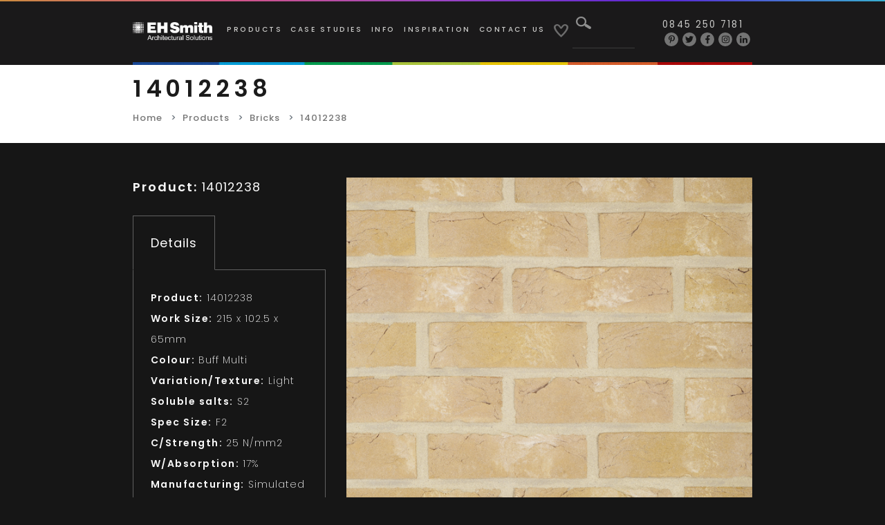

--- FILE ---
content_type: text/html; charset=UTF-8
request_url: https://ehsmithclayproducts.co.uk/products/14012238/
body_size: 9171
content:
<!doctype html>
<html lang="en-US" xmlns:fb="https://www.facebook.com/2008/fbml" xmlns:addthis="https://www.addthis.com/help/api-spec" >
<head>
<script type="text/javascript" src="https://secure.leadforensics.com/js/45005.js"></script>
<noscript><img src="https://secure.leadforensics.com/45005.png" alt="" style="display:none;" /></noscript>
<meta charset="UTF-8">
<meta name="apple-mobile-web-app-capable" content="yes">
<meta name="mobile-web-app-capable" content="yes">
<meta name="viewport" content="width=device-width, initial-scale=1,user-scalable=no,maximum-scale=1" />
<meta name="format-detection" content="telephone=no">
<meta name="msapplication-TileColor" content="#ffffff">
<meta name="theme-color" content="#000000">
<link rel="profile" href="//gmpg.org/xfn/11">
<link rel="shortcut icon" href="https://ehsmithclayproducts.co.uk/wp-content/themes/acp/assets/images/favicon.ico" type="image/x-icon">
<link rel="icon" href="https://ehsmithclayproducts.co.uk/favicon.ico" type="image/x-icon">
<link rel="pingback" href="https://ehsmithclayproducts.co.uk/xmlrpc.php">
<title>14012238 - EH Smith</title>
<!-- This site is optimized with the Yoast SEO plugin v13.2 - https://yoast.com/wordpress/plugins/seo/ -->
<meta name="robots" content="max-snippet:-1, max-image-preview:large, max-video-preview:-1"/>
<link rel="canonical" href="https://ehsmithclayproducts.co.uk/products/14012238/" />
<meta property="og:locale" content="en_US" />
<meta property="og:type" content="article" />
<meta property="og:title" content="14012238 - EH Smith" />
<meta property="og:url" content="https://ehsmithclayproducts.co.uk/products/14012238/" />
<meta property="og:site_name" content="EH Smith" />
<meta name="twitter:card" content="summary_large_image" />
<meta name="twitter:title" content="14012238 - EH Smith" />
<meta name="twitter:image" content="https://ehsmithclayproducts.co.uk/wp-content/uploads/2019/09/14012238.jpg" />
<script type='application/ld+json' class='yoast-schema-graph yoast-schema-graph--main'>{"@context":"https://schema.org","@graph":[{"@type":"WebSite","@id":"https://ehsmithclayproducts.co.uk/#website","url":"https://ehsmithclayproducts.co.uk/","name":"EH Smith","inLanguage":"en-US","description":"Architectural Clay Products","potentialAction":{"@type":"SearchAction","target":"https://ehsmithclayproducts.co.uk/?s={search_term_string}","query-input":"required name=search_term_string"}},{"@type":"ImageObject","@id":"https://ehsmithclayproducts.co.uk/products/14012238/#primaryimage","inLanguage":"en-US","url":"https://ehsmithclayproducts.co.uk/wp-content/uploads/2019/09/14012238.jpg","width":654,"height":859},{"@type":"WebPage","@id":"https://ehsmithclayproducts.co.uk/products/14012238/#webpage","url":"https://ehsmithclayproducts.co.uk/products/14012238/","name":"14012238 - EH Smith","isPartOf":{"@id":"https://ehsmithclayproducts.co.uk/#website"},"inLanguage":"en-US","primaryImageOfPage":{"@id":"https://ehsmithclayproducts.co.uk/products/14012238/#primaryimage"},"datePublished":"2019-07-11T08:48:45+00:00","dateModified":"2019-11-19T13:12:08+00:00"}]}</script>
<!-- / Yoast SEO plugin. -->
<link rel='dns-prefetch' href='//s7.addthis.com' />
<link rel='dns-prefetch' href='//fonts.googleapis.com' />
<link rel='dns-prefetch' href='//s.w.org' />
<link rel="alternate" type="application/rss+xml" title="EH Smith &raquo; Feed" href="https://ehsmithclayproducts.co.uk/feed/" />
<link rel="alternate" type="application/rss+xml" title="EH Smith &raquo; Comments Feed" href="https://ehsmithclayproducts.co.uk/comments/feed/" />
<!-- This site uses the Google Analytics by MonsterInsights plugin v7.10.4 - Using Analytics tracking - https://www.monsterinsights.com/ -->
<script type="text/javascript" data-cfasync="false">
var mi_version         = '7.10.4';
var mi_track_user      = true;
var mi_no_track_reason = '';
var disableStr = 'ga-disable-UA-48534223-1';
/* Function to detect opted out users */
function __gaTrackerIsOptedOut() {
return document.cookie.indexOf(disableStr + '=true') > -1;
}
/* Disable tracking if the opt-out cookie exists. */
if ( __gaTrackerIsOptedOut() ) {
window[disableStr] = true;
}
/* Opt-out function */
function __gaTrackerOptout() {
document.cookie = disableStr + '=true; expires=Thu, 31 Dec 2099 23:59:59 UTC; path=/';
window[disableStr] = true;
}
if ( mi_track_user ) {
(function(i,s,o,g,r,a,m){i['GoogleAnalyticsObject']=r;i[r]=i[r]||function(){
(i[r].q=i[r].q||[]).push(arguments)},i[r].l=1*new Date();a=s.createElement(o),
m=s.getElementsByTagName(o)[0];a.async=1;a.src=g;m.parentNode.insertBefore(a,m)
})(window,document,'script','//www.google-analytics.com/analytics.js','__gaTracker');
__gaTracker('create', 'UA-48534223-1', 'auto');
__gaTracker('set', 'forceSSL', true);
__gaTracker('require', 'displayfeatures');
__gaTracker('send','pageview');
} else {
console.log( "" );
(function() {
/* https://developers.google.com/analytics/devguides/collection/analyticsjs/ */
var noopfn = function() {
return null;
};
var noopnullfn = function() {
return null;
};
var Tracker = function() {
return null;
};
var p = Tracker.prototype;
p.get = noopfn;
p.set = noopfn;
p.send = noopfn;
var __gaTracker = function() {
var len = arguments.length;
if ( len === 0 ) {
return;
}
var f = arguments[len-1];
if ( typeof f !== 'object' || f === null || typeof f.hitCallback !== 'function' ) {
console.log( 'Not running function __gaTracker(' + arguments[0] + " ....) because you are not being tracked. " + mi_no_track_reason );
return;
}
try {
f.hitCallback();
} catch (ex) {
}
};
__gaTracker.create = function() {
return new Tracker();
};
__gaTracker.getByName = noopnullfn;
__gaTracker.getAll = function() {
return [];
};
__gaTracker.remove = noopfn;
window['__gaTracker'] = __gaTracker;
})();
}
</script>
<!-- / Google Analytics by MonsterInsights -->
<script type="text/javascript">
window._wpemojiSettings = {"baseUrl":"https:\/\/s.w.org\/images\/core\/emoji\/12.0.0-1\/72x72\/","ext":".png","svgUrl":"https:\/\/s.w.org\/images\/core\/emoji\/12.0.0-1\/svg\/","svgExt":".svg","source":{"concatemoji":"https:\/\/ehsmithclayproducts.co.uk\/wp-includes\/js\/wp-emoji-release.min.js?ver=5.3.20"}};
!function(e,a,t){var n,r,o,i=a.createElement("canvas"),p=i.getContext&&i.getContext("2d");function s(e,t){var a=String.fromCharCode;p.clearRect(0,0,i.width,i.height),p.fillText(a.apply(this,e),0,0);e=i.toDataURL();return p.clearRect(0,0,i.width,i.height),p.fillText(a.apply(this,t),0,0),e===i.toDataURL()}function c(e){var t=a.createElement("script");t.src=e,t.defer=t.type="text/javascript",a.getElementsByTagName("head")[0].appendChild(t)}for(o=Array("flag","emoji"),t.supports={everything:!0,everythingExceptFlag:!0},r=0;r<o.length;r++)t.supports[o[r]]=function(e){if(!p||!p.fillText)return!1;switch(p.textBaseline="top",p.font="600 32px Arial",e){case"flag":return s([127987,65039,8205,9895,65039],[127987,65039,8203,9895,65039])?!1:!s([55356,56826,55356,56819],[55356,56826,8203,55356,56819])&&!s([55356,57332,56128,56423,56128,56418,56128,56421,56128,56430,56128,56423,56128,56447],[55356,57332,8203,56128,56423,8203,56128,56418,8203,56128,56421,8203,56128,56430,8203,56128,56423,8203,56128,56447]);case"emoji":return!s([55357,56424,55356,57342,8205,55358,56605,8205,55357,56424,55356,57340],[55357,56424,55356,57342,8203,55358,56605,8203,55357,56424,55356,57340])}return!1}(o[r]),t.supports.everything=t.supports.everything&&t.supports[o[r]],"flag"!==o[r]&&(t.supports.everythingExceptFlag=t.supports.everythingExceptFlag&&t.supports[o[r]]);t.supports.everythingExceptFlag=t.supports.everythingExceptFlag&&!t.supports.flag,t.DOMReady=!1,t.readyCallback=function(){t.DOMReady=!0},t.supports.everything||(n=function(){t.readyCallback()},a.addEventListener?(a.addEventListener("DOMContentLoaded",n,!1),e.addEventListener("load",n,!1)):(e.attachEvent("onload",n),a.attachEvent("onreadystatechange",function(){"complete"===a.readyState&&t.readyCallback()})),(n=t.source||{}).concatemoji?c(n.concatemoji):n.wpemoji&&n.twemoji&&(c(n.twemoji),c(n.wpemoji)))}(window,document,window._wpemojiSettings);
</script>
<style type="text/css">
img.wp-smiley,
img.emoji {
display: inline !important;
border: none !important;
box-shadow: none !important;
height: 1em !important;
width: 1em !important;
margin: 0 .07em !important;
vertical-align: -0.1em !important;
background: none !important;
padding: 0 !important;
}
</style>
<link rel='stylesheet' id='wp-block-library-css'  href='//ehsmithclayproducts.co.uk/wp-content/cache/wpfc-minified/ej00auf1/c0z59.css' type='text/css' media='all' />
<link rel='stylesheet' id='poppins-google-fonts-css'  href='//fonts.googleapis.com/css?family=Poppins%3A100%2C100i%2C200%2C200i%2C300%2C300i%2C400%2C400i%2C500%2C500i%2C600%2C600i%2C700%2C700i%2C800%2C800i%2C900%2C900i&#038;ver=1.0' type='text/css' media='all' />
<link rel='stylesheet' id='bootstrap-min-css'  href='//ehsmithclayproducts.co.uk/wp-content/cache/wpfc-minified/781ank6r/c0z59.css' type='text/css' media='all' />
<link rel='stylesheet' id='slick-min-css'  href='//ehsmithclayproducts.co.uk/wp-content/cache/wpfc-minified/975h8ng7/c0z59.css' type='text/css' media='all' />
<link rel='stylesheet' id='slick-theme-min-css'  href='//ehsmithclayproducts.co.uk/wp-content/cache/wpfc-minified/22qky25d/c0z59.css' type='text/css' media='all' />
<link rel='stylesheet' id='slick-lightbox-css'  href='//ehsmithclayproducts.co.uk/wp-content/cache/wpfc-minified/qx3gx83x/c0z59.css' type='text/css' media='all' />
<link rel='stylesheet' id='animate-min-css'  href='//ehsmithclayproducts.co.uk/wp-content/cache/wpfc-minified/m0724njy/c0z59.css' type='text/css' media='all' />
<link rel='stylesheet' id='select2-min-css'  href='//ehsmithclayproducts.co.uk/wp-content/cache/wpfc-minified/13jpnk6w/c0z59.css' type='text/css' media='all' />
<link rel='stylesheet' id='fancybox-min-css-css'  href='//ehsmithclayproducts.co.uk/wp-content/cache/wpfc-minified/r25dm88/c0z59.css' type='text/css' media='all' />
<link rel='stylesheet' id='nice-select-css'  href='//ehsmithclayproducts.co.uk/wp-content/cache/wpfc-minified/rp0qlm/c0z59.css' type='text/css' media='all' />
<link rel='stylesheet' id='acp-style-css'  href='//ehsmithclayproducts.co.uk/wp-content/cache/wpfc-minified/6oooqw7y/c0z59.css' type='text/css' media='all' />
<link rel='stylesheet' id='custom-dev-css'  href='//ehsmithclayproducts.co.uk/wp-content/cache/wpfc-minified/4uysx4h/c0z59.css' type='text/css' media='all' />
<link rel='stylesheet' id='footer-newsletter-css'  href='//ehsmithclayproducts.co.uk/wp-content/cache/wpfc-minified/87zikdf5/c0z59.css' type='text/css' media='all' />
<link rel='stylesheet' id='addthis_all_pages-css'  href='//ehsmithclayproducts.co.uk/wp-content/cache/wpfc-minified/lzish7pd/c0z59.css' type='text/css' media='all' />
<link rel='stylesheet' id='rtl-style-css'  href='//ehsmithclayproducts.co.uk/wp-content/themes/acp/rtl.css?ver=1556348208' type='text/css' media='all' />
<script type='text/javascript'>
/* <![CDATA[ */
var monsterinsights_frontend = {"js_events_tracking":"true","download_extensions":"doc,pdf,ppt,zip,xls,docx,pptx,xlsx","inbound_paths":"[{\"path\":\"\\\/go\\\/\",\"label\":\"affiliate\"},{\"path\":\"\\\/recommend\\\/\",\"label\":\"affiliate\"}]","home_url":"https:\/\/ehsmithclayproducts.co.uk","hash_tracking":"false"};
/* ]]> */
</script>
<script src='//ehsmithclayproducts.co.uk/wp-content/cache/wpfc-minified/22pvnr7s/c0z59.js' type="text/javascript"></script>
<!-- <script type='text/javascript' src='https://ehsmithclayproducts.co.uk/wp-content/plugins/google-analytics-for-wordpress/assets/js/frontend.min.js?ver=7.10.4'></script> -->
<script type='text/javascript' src='https://s7.addthis.com/js/300/addthis_widget.js?ver=5.3.20#pubid=wp-bca306370dc6cf13cecf59435f8f3d72'></script>
<link rel='https://api.w.org/' href='https://ehsmithclayproducts.co.uk/wp-json/' />
<link rel="EditURI" type="application/rsd+xml" title="RSD" href="https://ehsmithclayproducts.co.uk/xmlrpc.php?rsd" />
<link rel="wlwmanifest" type="application/wlwmanifest+xml" href="https://ehsmithclayproducts.co.uk/wp-includes/wlwmanifest.xml" /> 
<meta name="generator" content="WordPress 5.3.20" />
<link rel='shortlink' href='https://ehsmithclayproducts.co.uk/?p=5203' />
<link rel="alternate" type="application/json+oembed" href="https://ehsmithclayproducts.co.uk/wp-json/oembed/1.0/embed?url=https%3A%2F%2Fehsmithclayproducts.co.uk%2Fproducts%2F14012238%2F" />
<link rel="alternate" type="text/xml+oembed" href="https://ehsmithclayproducts.co.uk/wp-json/oembed/1.0/embed?url=https%3A%2F%2Fehsmithclayproducts.co.uk%2Fproducts%2F14012238%2F&#038;format=xml" />
<style type="text/css">.recentcomments a{display:inline !important;padding:0 !important;margin:0 !important;}</style>		<style type="text/css">
.site-title a,
.site-description {
color: #ffffff;
}
</style>
<style type="text/css" id="custom-background-css">
body.custom-background { background-color: #161616; }
</style>
<script data-cfasync="false" type="text/javascript">if (window.addthis_product === undefined) { window.addthis_product = "wpp"; } if (window.wp_product_version === undefined) { window.wp_product_version = "wpp-6.2.6"; } if (window.addthis_share === undefined) { window.addthis_share = {}; } if (window.addthis_config === undefined) { window.addthis_config = {"data_track_clickback":true,"ignore_server_config":true,"ui_atversion":300}; } if (window.addthis_layers === undefined) { window.addthis_layers = {}; } if (window.addthis_layers_tools === undefined) { window.addthis_layers_tools = [{"responsiveshare":{"numPreferredServices":6,"counts":"one","size":"16px","style":"responsive","shareCountThreshold":0,"services":"email,facebook,messenger,twitter,pinterest_share,linkedin","elements":".addthis_inline_share_toolbox_f413","id":"responsiveshare"}}]; } else { window.addthis_layers_tools.push({"responsiveshare":{"numPreferredServices":6,"counts":"one","size":"16px","style":"responsive","shareCountThreshold":0,"services":"email,facebook,messenger,twitter,pinterest_share,linkedin","elements":".addthis_inline_share_toolbox_f413","id":"responsiveshare"}});  } if (window.addthis_plugin_info === undefined) { window.addthis_plugin_info = {"info_status":"enabled","cms_name":"WordPress","plugin_name":"Share Buttons by AddThis","plugin_version":"6.2.6","plugin_mode":"WordPress","anonymous_profile_id":"wp-bca306370dc6cf13cecf59435f8f3d72","page_info":{"template":"posts","post_type":"products"},"sharing_enabled_on_post_via_metabox":false}; } 
(function() {
var first_load_interval_id = setInterval(function () {
if (typeof window.addthis !== 'undefined') {
window.clearInterval(first_load_interval_id);
if (typeof window.addthis_layers !== 'undefined' && Object.getOwnPropertyNames(window.addthis_layers).length > 0) {
window.addthis.layers(window.addthis_layers);
}
if (Array.isArray(window.addthis_layers_tools)) {
for (i = 0; i < window.addthis_layers_tools.length; i++) {
window.addthis.layers(window.addthis_layers_tools[i]);
}
}
}
},1000)
}());
</script><link rel="icon" href="https://ehsmithclayproducts.co.uk/wp-content/uploads/2019/05/favicon.ico" sizes="32x32" />
<link rel="icon" href="https://ehsmithclayproducts.co.uk/wp-content/uploads/2019/05/favicon.ico" sizes="192x192" />
<link rel="apple-touch-icon-precomposed" href="https://ehsmithclayproducts.co.uk/wp-content/uploads/2019/05/favicon.ico" />
<meta name="msapplication-TileImage" content="https://ehsmithclayproducts.co.uk/wp-content/uploads/2019/05/favicon.ico" />
</head>
<script type="text/javascript">
var assets_url = "https://ehsmithclayproducts.co.uk/wp-content/themes/acp/";
var ajax_url = "https://ehsmithclayproducts.co.uk/wp-admin/admin-ajax.php";
var site_url = "https://ehsmithclayproducts.co.uk";
</script>
<body data-rsssl=1 class="products-template-default single single-products postid-5203 custom-background">
<header>
<div class="container1">
<nav class="navbar navbar-expand-lg">
<a class="navbar-brand" href="https://ehsmithclayproducts.co.uk"><img src="https://ehsmithclayproducts.co.uk/wp-content/uploads/2021/01/EH-Smith-Architectural-Solutions-White-e1611932911872.png"  class="d-inline-block align-top" alt="">
</a>
<div class="collapse navbar-collapse" id="navbarNav">
<div class="align-items-center d-xl-flex">
<form class="d-flex d-lg-none form-inline justify-content-center my-2 my-lg-0" method="GET" action="https://ehsmithclayproducts.co.uk">
<button class="btn my-2 my-sm-0" type="submit"><img src="https://ehsmithclayproducts.co.uk/wp-content/themes/acp/assets/images/header-search-icon.png"  alt=""></button>
<input class="form-control mr-sm-2" type="search" required="required" name="s" aria-label="Search">
</form>
<ul id="top-menu" class="navbar-nav mr-auto mt-2 mt-lg-0"><li class = 'nav-item  menu-item menu-item-type-custom menu-item-object-custom'><a href="https://ehsmithclayproducts.co.uk/products" class="nav-link">Products</a></li>
<li class = 'nav-item  menu-item menu-item-type-custom menu-item-object-custom'><a href="https://ehsmithclayproducts.co.uk/case-studies" class="nav-link">Case Studies</a></li>
<li class = 'nav-item  menu-item menu-item-type-custom menu-item-object-custom menu-item-has-children'><a href="#" class="nav-link">Info</a>
<ul class="sub-menu">
<li class = ' menu-item menu-item-type-post_type menu-item-object-page'><a href="https://ehsmithclayproducts.co.uk/marketing-literature/">Marketing Literature</a></li>
<li class = ' menu-item menu-item-type-post_type menu-item-object-page'><a href="https://ehsmithclayproducts.co.uk/terms/">Terms</a></li>
<li class = ' menu-item menu-item-type-post_type menu-item-object-page menu-item-privacy-policy'><a href="https://ehsmithclayproducts.co.uk/privacy-policy/">Privacy Policy</a></li>
<li class = ' menu-item menu-item-type-post_type menu-item-object-page'><a href="https://ehsmithclayproducts.co.uk/accessibility/">Accessibility</a></li>
</ul>
</li>
<li class = 'nav-item  menu-item menu-item-type-custom menu-item-object-custom'><a href="https://ehsmithclayproducts.co.uk/blog" class="nav-link">Inspiration</a></li>
<li class = 'nav-item  menu-item menu-item-type-post_type menu-item-object-page'><a href="https://ehsmithclayproducts.co.uk/contact/" class="nav-link">Contact Us</a></li>
<li class="nav-item d-xl-inline-block d-none"><a class="nav-link desktop-wishlist" href="https://ehsmithclayproducts.co.uk/product-enquiry-shortlist/"><img src="https://ehsmithclayproducts.co.uk/wp-content/themes/acp/assets/images/header-heart-icon.png" class="unfilledImage" style="display:inline-block;" alt=""> <img src="https://ehsmithclayproducts.co.uk/wp-content/themes/acp/assets/images/header-filled-icon.png" class="filledImage" style="display:none;" alt=""></a></li></ul>                            <form class="d-none d-xl-block form-inline my-2 my-lg-0" method="GET" action="https://ehsmithclayproducts.co.uk">
<button class="btn my-2 my-sm-0" type="submit"><img src="https://ehsmithclayproducts.co.uk/wp-content/themes/acp/assets/images/header-search-icon.png"  alt=""></button>
<input class="form-control mr-sm-2" type="search" required="required" name="s" aria-label="Search">
</form>
</div>
</div>
<div class="headerSocials">
<div class="headerPhone">
<a href="tel:08452507181">0845 250 7181</a>
</div>
<div class="SocialICon">
<ul class="d-flex justify-content-end">
<li><a href="https://www.pinterest.co.uk/EHSmithArch" target="_blank"><i class="fab fa-pinterest-p"></i></a></li>
<li><a href="https://twitter.com/EHSmithArch" target="_blank"><i class="fab fa-twitter"></i></a></li>
<li><a href="https://www.facebook.com/EHSmithArch" target="_blank"><i class="fab fa-facebook-f"></i></a></li>
<li><a href="https://www.instagram.com/ehsmitharch/?hl=en" target="_blank"><i class="fab fa-instagram"></i></a></li>
<li><a href="https://www.linkedin.com/authwall?trk=gf&trkInfo=AQFriopOk23gGAAAAWri7ScQiIobPZ9hXEIlVFyy1wN0bNkVgOB5zzmJQsaZgzKQgF4zEVgqv3QoISyp3ySK1GCz2M5XLETBZPPvZPqPCwDDf-0N4-zmqwLtzs8KeS5UDUfGOfc=&originalReferer=&sessionRedirect=https%3A%2F%2Fwww.linkedin.com%2Fcompany%2Feh-smith-architectural-clay-products%2F" target="_blank"><i class="fab fa-linkedin-in"></i></a></li>
</ul>
</div>
</div>
<div class="wishlist d-inline-block d-xl-none">
<a href="https://ehsmithclayproducts.co.uk/product-enquiry-shortlist/">
<img src="https://ehsmithclayproducts.co.uk/wp-content/themes/acp/assets/images/header-heart-icon.png" class="unfilledImage" style="display: inline-block;"  alt="">
<img src="https://ehsmithclayproducts.co.uk/wp-content/themes/acp/assets/images/header-filled-icon.png" class="filledImage" style="display: none;"  alt="">
</a>
</div>
<button class="navbar-toggler navbar-toggler-right" type="button" data-toggle="collapse" data-target="#navbarNav" aria-controls="navbarNav" aria-expanded="false" aria-label="Toggle navigation">
<span class="sr-only">Toggle navigation</span> 
<span class="icon-bar"></span> 
<span class="icon-bar"></span> 
<span class="icon-bar"></span> 
</button>
</nav>
<div class="navbar-rainbow-image">
<img src="https://ehsmithclayproducts.co.uk/wp-content/themes/acp/assets/images/rainbowMenu.jpg" alt="" />
</div>
</div>
</header>
<main class="productSinglePage">
<section class="productSearch product_category ">
<div class="container1 wow fadeIn" style="visibility: visible; animation-name: fadeIn;">
<div class="productSearchTitle">
<h1><p>14012238</p></h1>
</div>
<nav aria-label="breadcrumb">
<ol class="breadcrumb">
<li class="breadcrumb-item"><a href="https://ehsmithclayproducts.co.uk">Home</a></li> 
<li class="breadcrumb-item"><a href="https://ehsmithclayproducts.co.uk/products/">Products</a></li>
<li class="breadcrumb-item"><a href="https://ehsmithclayproducts.co.uk/product-categories/bricks/">Bricks</a></li>
<li class="breadcrumb-item active" aria-current="page">14012238</li>
</ol>
</nav>
</div>
</section>
<section class="product_details">
<div class="container1 wow fadeIn">
<div class="contentWithSlider">
<div class="flex-column-reverse flex-lg-row row">
<div class="col-md-12 col-lg-4 detailsLeft">
<div class="product_title">
<p><strong>Product:</strong> 14012238</p>
</div>
<ul class="nav nav-pills">
<li class="nav-item">
<a class="nav-link active" data-toggle="pill" href="#details">Details</a>
</li>
</ul>
<!-- Tab panes -->
<div class="tab-content">
<div class="tab-pane active" id="details">
<div class="content">
<div class="ProductId">
<p><strong>Product:</strong> 14012238                                            </p>
</div>
<div class="ProductId">
<p><strong>Work Size:</strong> 215 x 102.5 x 65mm                                            </p>
</div>
<div class="ProductId">
<p><strong>Colour:</strong> Buff Multi                                            </p>
</div>
<div class="ProductId">
<p><strong>Variation/Texture:</strong> Light                                            </p>
</div>
<div class="ProductId">
<p><strong>Soluble salts:</strong> S2                                            </p>
</div>
<div class="ProductId">
<p><strong>Spec Size:</strong> F2                                            </p>
</div>
<div class="ProductId">
<p><strong>C/Strength:</strong> 25 N/mm2                                            </p>
</div>
<div class="ProductId">
<p><strong>W/Absorption:</strong> 17%                                            </p>
</div>
<div class="ProductId">
<p><strong>Manufacturing:</strong> Simulated Handmade                                            </p>
</div>
<p class="spacing" style="height: 30px"></p>
<p>Enquire about this product.</p>
<p class="spacing" style="height: 30px"></p>
<div class="product_btn">
<a href="https://ehsmithclayproducts.co.uk/contact" class="btn btn-whitebg wow flipInX">ENQUIRE HERE</a>
<a href="#" class="btn btn-blackbg wow flipInX productShortlist" data-shortlisted="SHORTLISTED" data-shortlist="+ SHORTLIST" data-id="5203">+ SHORTLIST</a>
<a href="https://ehsmithclayproducts.co.uk/products/14012238/?pdf" target="_blank" class="btn btn-graybg wow flipInX">
DOWNLOAD DATASHEET
</a>
</div>
</div>
</div>
</div>
</div>
<div class="col-lg-8 col-md-12 mb-5 mb-lg-0">
<div class="image-slider center-arrow">
<div>
<img src="https://ehsmithclayproducts.co.uk/wp-content/uploads/2019/09/14012238.jpg"  alt="">
</div>
</div>
</div>
</div>
</div>
</div>
</section>
<section class="relatedProducts category_grid">
<div class="container1 wow fadeIn">
<div class="relatedProductsTitle">
<p>RELATED PRODUCTS</p>
</div>
<div class="d-flex flex-wrap category_grid_row three-columns">
<div class="categoryItem">
<div class="categoryImage">
<a href="https://ehsmithclayproducts.co.uk/products/14014539/">
<img src="https://ehsmithclayproducts.co.uk/resizer.php?file=wp-content/uploads/2022/03/14014539-scaled.jpg&width=860&height=780&action=resize&crop_pos=center&quality=100" onerror="this.src='https://ehsmithclayproducts.co.uk/wp-content/uploads/2022/03/14014539-scaled.jpg'"  alt="">
</a>
</div>
<div class="category_Title"><a href="https://ehsmithclayproducts.co.uk/products/14014539/"><p>14014539</p></a></div>
<div class="categoryMoreinfo">
<a href="https://ehsmithclayproducts.co.uk/products/14014539/" class="btn btn-blackbg wow flipInX">MORE</a>
<a href="#" class="btn btn-whitebg wow flipInX productShortlist" data-shortlisted="SHORTLISTED" data-shortlist="+ SHORTLIST" data-id="20430">+ SHORTLIST</a>
</div>
</div>
<div class="categoryItem">
<div class="categoryImage">
<a href="https://ehsmithclayproducts.co.uk/products/14014335/">
<img src="https://ehsmithclayproducts.co.uk/resizer.php?file=wp-content/uploads/2021/04/14014335.jpg&width=860&height=780&action=resize&crop_pos=center&quality=100" onerror="this.src='https://ehsmithclayproducts.co.uk/wp-content/uploads/2021/04/14014335.jpg'"  alt="">
</a>
</div>
<div class="category_Title"><a href="https://ehsmithclayproducts.co.uk/products/14014335/"><p>14014335</p></a></div>
<div class="categoryMoreinfo">
<a href="https://ehsmithclayproducts.co.uk/products/14014335/" class="btn btn-blackbg wow flipInX">MORE</a>
<a href="#" class="btn btn-whitebg wow flipInX productShortlist" data-shortlisted="SHORTLISTED" data-shortlist="+ SHORTLIST" data-id="18976">+ SHORTLIST</a>
</div>
</div>
<div class="categoryItem">
<div class="categoryImage">
<a href="https://ehsmithclayproducts.co.uk/products/14013845/">
<img src="https://ehsmithclayproducts.co.uk/resizer.php?file=wp-content/uploads/2019/07/Kemsing-Blend.jpg&width=860&height=780&action=resize&crop_pos=center&quality=100" onerror="this.src='https://ehsmithclayproducts.co.uk/wp-content/uploads/2019/07/Kemsing-Blend.jpg'"  alt="">
</a>
</div>
<div class="category_Title"><a href="https://ehsmithclayproducts.co.uk/products/14013845/"><p>14013845</p></a></div>
<div class="categoryMoreinfo">
<a href="https://ehsmithclayproducts.co.uk/products/14013845/" class="btn btn-blackbg wow flipInX">MORE</a>
<a href="#" class="btn btn-whitebg wow flipInX productShortlist" data-shortlisted="SHORTLISTED" data-shortlist="+ SHORTLIST" data-id="7015">+ SHORTLIST</a>
</div>
</div>
</div>	
</div>
</section>	
</main>

<style>
.footer-brick-maker-logo-container { position: relative; }
.footer-brick-maker-logo { position: absolute; top: 0; right: 0; width: 120px; }
.footer-brick-maker-logo a { display: inline-block; width: auto; vertical-align: top; }
.footer-brick-maker-logo img { max-width: 100%; width: 100%; height: auto; }
@media only screen and (max-width: 991px) {
.footer-brick-maker-logo { position: relative; top: auto; right: auto; width: 120px; margin: 0 auto; margin-top: 50px; }
}
</style>
<footer id="colophon" class="site-footer padding-footer">
<div id="newsletter-section" style="font-family: 'Poppins', sans-serif;">
<div class="newsletter-container">
<div class="newsletter-header">
<h2>Subscribe to our newsletter</h2>
</div>
<div class="form-container">
<form class="newsletter-form" action="https://ehsmithclayproducts.us7.list-manage.com/subscribe/?u=9a7208dc988f9b2532ad398f3&id=c94a33e167&v_id=62&f_id=007580e0f0" method="get" target="_blank">
<input type="email" name="EMAIL" placeholder="Your email address" class="email-input" required />
<button type="submit" class="submit-button">
<svg width="24" height="24" viewBox="0 0 24 24" fill="none" stroke="currentColor" stroke-width="2">
<path d="M5 12h14M12 5l7 7-7 7" />
</svg>
</button>
</form>
</div>
<p class="privacy-text">
By submitting your details you consent to receiving marketing emails in accordance with our <a href="/privacy-policy">Privacy Policy</a>
</p>
</div>
<div class="newsletter-divider"></div>
</div>
<!-- Footer main content -->
<div class="container1 footer-brick-maker-logo-container">
<div class="row">
<div class="col-md-3">
<div class="logo">
<a class="navbar-brand" href="https://ehsmithclayproducts.co.uk">
<img src="https://ehsmithclayproducts.co.uk/wp-content/uploads/2021/01/EH-Smith-Architectural-Solutions-White-e1611932911872.png" class="d-inline-block align-top" alt="">
</a>
</div>
<div class="SocialICon">
<ul class="d-flex">
<li><a href="https://twitter.com/EHSmithArch" target="_blank"><i class="fab fa-twitter"></i></a></li>
<li><a href="https://www.facebook.com/EHSmithArch" target="_blank"><i class="fab fa-facebook-f"></i></a></li>
<li><a href="https://www.linkedin.com/authwall?trk=gf&trkInfo=AQFriopOk23gGAAAAWri7ScQiIobPZ9hXEIlVFyy1wN0bNkVgOB5zzmJQsaZgzKQgF4zEVgqv3QoISyp3ySK1GCz2M5XLETBZPPvZPqPCwDDf-0N4-zmqwLtzs8KeS5UDUfGOfc=&originalReferer=&sessionRedirect=https%3A%2F%2Fwww.linkedin.com%2Fcompany%2Feh-smith-architectural-clay-products%2F" target="_blank"><i class="fab fa-linkedin-in"></i></a></li>
<li><a href="https://www.instagram.com/ehsmitharch/?hl=en" target="_blank"><i class="fab fa-instagram"></i></a></li>
<li><a href="https://www.pinterest.co.uk/EHSmithArch" target="_blank"><i class="fab fa-pinterest-p"></i></a></li>
</ul>
</div>
</div>
<div class="col-md-2 col-6">
<div class="footerLinks">
<div class="menu-footer-links-1-container"><ul id="menu-footer-links-1" class="menu"><li id="menu-item-203" class="menu-item menu-item-type-custom menu-item-object-custom menu-item-203"><a href="https://ehsmithclayproducts.co.uk/case-studies">Case Studies</a></li>
<li id="menu-item-204" class="menu-item menu-item-type-post_type menu-item-object-page menu-item-204"><a href="https://ehsmithclayproducts.co.uk/marketing-literature/">Marketing Literature</a></li>
</ul></div>                    </div>
</div>
<div class="col-md-2 col-6">
<div class="footerLinks">
<div class="menu-footer-links-2-container"><ul id="menu-footer-links-2" class="menu"><li id="menu-item-205" class="menu-item menu-item-type-custom menu-item-object-custom menu-item-205"><a href="https://ehsmithclayproducts.co.uk/products">Products</a></li>
<li id="menu-item-206" class="menu-item menu-item-type-custom menu-item-object-custom menu-item-206"><a href="https://ehsmithclayproducts.co.uk/site-map">Sitemap</a></li>
<li id="menu-item-207" class="menu-item menu-item-type-custom menu-item-object-custom menu-item-207"><a href="https://ehsmithclayproducts.co.uk/blog">Inspiration</a></li>
</ul></div>                    </div>
</div>
<div class="col-md-2 col-6">
<div class="footerLinks">
<div class="menu-footer-links-3-container"><ul id="menu-footer-links-3" class="menu"><li id="menu-item-208" class="menu-item menu-item-type-custom menu-item-object-custom menu-item-208"><a href="https://ehsmithclayproducts.co.uk/blog">Events</a></li>
<li id="menu-item-462" class="menu-item menu-item-type-post_type menu-item-object-page menu-item-462"><a href="https://ehsmithclayproducts.co.uk/terms/">Terms &#038; Conditions</a></li>
<li id="menu-item-210" class="menu-item menu-item-type-post_type menu-item-object-page menu-item-210"><a href="https://ehsmithclayproducts.co.uk/contact/">Contact Us</a></li>
</ul></div>                    </div>
</div>
<div class="col-md-2 col-6">
<div class="footerLinks">
<div class="menu-footer-links-4-container"><ul id="menu-footer-links-4" class="menu"><li id="menu-item-211" class="menu-item menu-item-type-custom menu-item-object-custom menu-item-211"><a href="https://ehsmithclayproducts.co.uk/blog">News</a></li>
<li id="menu-item-212" class="menu-item menu-item-type-custom menu-item-object-custom menu-item-212"><a href="https://ehsmithclayproducts.co.uk/privacy-policy">Privacy</a></li>
<li id="menu-item-467" class="menu-item menu-item-type-post_type menu-item-object-page menu-item-467"><a href="https://ehsmithclayproducts.co.uk/accessibility/">Accessibility</a></li>
</ul></div>                    </div>
</div>
</div>
<div class="footer-brick-maker-logo">
<a href="https://www.brick.org.uk/about/charter-application" target="_blank">
<img src="https://ehsmithclayproducts.co.uk/wp-content/uploads/2021/05/brickmakers-logo-white.png" alt="" />
</a>
</div>
<div class="footer-copyright text-center">
<div class="at-above-post addthis_tool" data-url="https://ehsmithclayproducts.co.uk/products/14012238/"></div><p>All Rights Reserved Copyright © EH Smith Ltd.</p>
<!-- AddThis Advanced Settings above via filter on the_content --><!-- AddThis Advanced Settings below via filter on the_content --><!-- AddThis Advanced Settings generic via filter on the_content --><!-- AddThis Share Buttons above via filter on the_content --><!-- AddThis Share Buttons below via filter on the_content --><div class="at-below-post addthis_tool" data-url="https://ehsmithclayproducts.co.uk/products/14012238/"></div><!-- AddThis Share Buttons generic via filter on the_content -->        </div>
</div>
<div class="partner_logo">
<div class="container1">
<div class="partner_title">
<p>Part of the EH Smith Group</p>
</div>
<div class="partner_logo_grid">
<ul class="d-flex justify-content-center flex-wrap">
<li>
<a href="https://ehsmith.co.uk/" target="_blank">                                    <img src="https://ehsmithclayproducts.co.uk/wp-content/uploads/2019/06/eh-smith.png" class="d-inline-block align-top" alt="">
</a>                            </li>
<li>
<a href="http://porothermuk.co.uk/" target="_blank">                                    <img src="https://ehsmithclayproducts.co.uk/wp-content/uploads/2025/05/Porotherm-White-25.png" class="d-inline-block align-top" alt="">
</a>                            </li>
<li>
<a href="http://ehsmithfacades.co.uk/" target="_blank">                                    <img src="https://ehsmithclayproducts.co.uk/wp-content/uploads/2019/06/EH-Smith-Specialist-Facades-White.png" class="d-inline-block align-top" alt="">
</a>                            </li>
<li>
<a href="https://ehsmithtrust.org/" target="_blank">                                    <img src="https://ehsmithclayproducts.co.uk/wp-content/uploads/2025/05/EHSmith-Trust.png" class="d-inline-block align-top" alt="">
</a>                            </li>
</ul>
</div>
</div>
</div>
<script src="https://code.jquery.com/jquery-3.6.0.min.js"></script>
<script>
jQuery(document).ready(function($) {
$('.newsletter-form').on('submit', function(e) {
e.preventDefault();
const email = $('.email-input').val().trim();
const emailRegex = /^[^\s@]+@[^\s@]+\.[^\s@]+$/;
if (!email || !emailRegex.test(email)) {
alert('Please enter a valid email address.');
return;
}
// Get Mailchimp URL from ACF field
const mailchimpUrl = "https://ehsmithclayproducts.us7.list-manage.com/subscribe/?u=9a7208dc988f9b2532ad398f3&id=c94a33e167&v_id=62&f_id=007580e0f0";
// Append the email
const redirectUrl = mailchimpUrl + '&EMAIL=' + encodeURIComponent(email);
// Redirect
window.location.href = redirectUrl;
});
});
</script>
</footer><!-- #colophon -->
<script type='text/javascript' src='https://ehsmithclayproducts.co.uk/wp-content/themes/acp/js/navigation.js?ver=20151215'></script>
<script type='text/javascript' src='https://ehsmithclayproducts.co.uk/wp-content/themes/acp/js/skip-link-focus-fix.js?ver=20151215'></script>
<script type='text/javascript' src='https://ehsmithclayproducts.co.uk/wp-content/themes/acp/js/jquery.min.js?ver=3.3.1'></script>
<script type='text/javascript' src='https://ehsmithclayproducts.co.uk/wp-content/themes/acp/js/bootstrap.min.js?ver=4.0.0'></script>
<script type='text/javascript' src='https://ehsmithclayproducts.co.uk/wp-content/themes/acp/js/fontawesome-all.min.js?ver=5.0.6'></script>
<script type='text/javascript' src='https://ehsmithclayproducts.co.uk/wp-content/themes/acp/js/slick.min.js?ver=4.0.6'></script>
<script type='text/javascript' src='https://ehsmithclayproducts.co.uk/wp-content/themes/acp/js/slick-lightbox.js?ver=1.0'></script>
<script type='text/javascript' src='https://ehsmithclayproducts.co.uk/wp-content/themes/acp/js/jquery.matchHeight-min.js?ver=0.7.2'></script>
<script type='text/javascript' src='https://ehsmithclayproducts.co.uk/wp-content/themes/acp/js/jquery.nice-select.min.js?ver=1.0.0'></script>
<script type='text/javascript' src='https://ehsmithclayproducts.co.uk/wp-content/themes/acp/js/wow.min.js?ver=1.1.2'></script>
<script type='text/javascript' src='https://ehsmithclayproducts.co.uk/wp-content/themes/acp/js/select2.min.js?ver=4.0.6'></script>
<script type='text/javascript' src='https://ehsmithclayproducts.co.uk/wp-content/themes/acp/js/jquery.validate.min.js?ver=1.19.0'></script>
<script type='text/javascript' src='https://ehsmithclayproducts.co.uk/wp-content/themes/acp/js/jquery.splitlines.js?ver=1.19.0'></script>
<script type='text/javascript' src='https://ehsmithclayproducts.co.uk/wp-content/themes/acp/js/jquery.fancybox.min.js?ver=3.0.0'></script>
<script type='text/javascript' src='https://ehsmithclayproducts.co.uk/wp-content/themes/acp/js/objectFitPolyfill.min.js?ver=2.0.0'></script>
<script type='text/javascript' src='https://ehsmithclayproducts.co.uk/wp-content/themes/acp/js/custom.js?ver=1.0'></script>
<script type='text/javascript' src='https://ehsmithclayproducts.co.uk/wp-includes/js/wp-embed.min.js?ver=5.3.20'></script>
</body>
</html><!-- WP Fastest Cache file was created in 1.5832669734955 seconds, on 17-01-26 22:59:52 --><!-- need to refresh to see cached version -->

--- FILE ---
content_type: text/plain
request_url: https://www.google-analytics.com/j/collect?v=1&_v=j102&a=1303286427&t=pageview&_s=1&dl=https%3A%2F%2Fehsmithclayproducts.co.uk%2Fproducts%2F14012238%2F&ul=en-us%40posix&dt=14012238%20-%20EH%20Smith&sr=1280x720&vp=1280x720&_u=YGBAgUABCAAAACAAI~&jid=305049743&gjid=2038207785&cid=85559981.1768690794&tid=UA-48534223-1&_gid=88115165.1768690794&_slc=1&z=1210731075
body_size: -453
content:
2,cG-57MVCH8KLQ